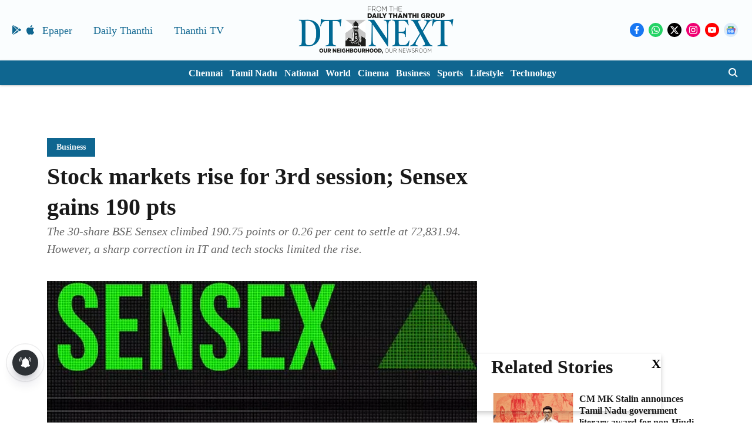

--- FILE ---
content_type: text/html; charset=utf-8
request_url: https://www.google.com/recaptcha/api2/aframe
body_size: 260
content:
<!DOCTYPE HTML><html><head><meta http-equiv="content-type" content="text/html; charset=UTF-8"></head><body><script nonce="xAUK7IyLNKIpUGmr7XTWZA">/** Anti-fraud and anti-abuse applications only. See google.com/recaptcha */ try{var clients={'sodar':'https://pagead2.googlesyndication.com/pagead/sodar?'};window.addEventListener("message",function(a){try{if(a.source===window.parent){var b=JSON.parse(a.data);var c=clients[b['id']];if(c){var d=document.createElement('img');d.src=c+b['params']+'&rc='+(localStorage.getItem("rc::a")?sessionStorage.getItem("rc::b"):"");window.document.body.appendChild(d);sessionStorage.setItem("rc::e",parseInt(sessionStorage.getItem("rc::e")||0)+1);localStorage.setItem("rc::h",'1768767905376');}}}catch(b){}});window.parent.postMessage("_grecaptcha_ready", "*");}catch(b){}</script></body></html>

--- FILE ---
content_type: application/javascript; charset=utf-8
request_url: https://fundingchoicesmessages.google.com/f/AGSKWxUlMJpaxl_kOSlyci9D6KU9HBrCKQs9U2CWtfskeIoHlvwHsKxKvQBvizt8AuS_7271kWNR4hlGqixx7L8c4NzictnSXy1i9kIqLqwvxs_Wwc3-fADjkhfVEoVzSFE0BgvCaCBsI-LIDx21qq_Wh3z28O4UjBgh8Ob5ef9-MkuosXRsWpQb5aN509lJ/_-advertisement_-ad.jpg.pagespeed./premiumadzone./dynamicad?/promo/affiframe.
body_size: -1294
content:
window['180a2607-8a4b-4af7-8297-3f9aca98a56c'] = true;